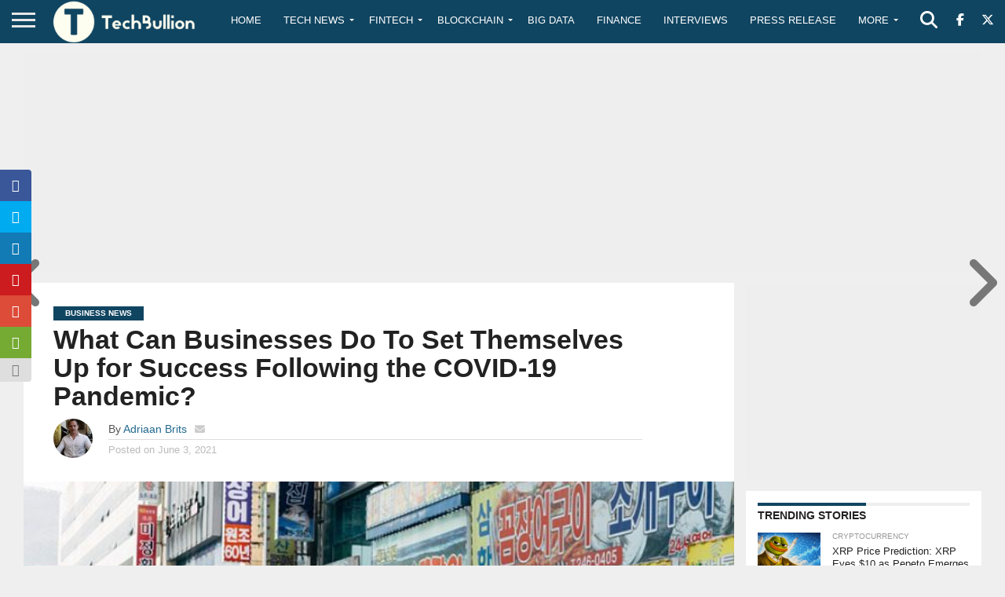

--- FILE ---
content_type: text/html; charset=utf-8
request_url: https://www.google.com/recaptcha/api2/aframe
body_size: -86
content:
<!DOCTYPE HTML><html><head><meta http-equiv="content-type" content="text/html; charset=UTF-8"></head><body><script nonce="uYwno6O_3L4dvyrN9v-5HA">/** Anti-fraud and anti-abuse applications only. See google.com/recaptcha */ try{var clients={'sodar':'https://pagead2.googlesyndication.com/pagead/sodar?'};window.addEventListener("message",function(a){try{if(a.source===window.parent){var b=JSON.parse(a.data);var c=clients[b['id']];if(c){var d=document.createElement('img');d.src=c+b['params']+'&rc='+(localStorage.getItem("rc::a")?sessionStorage.getItem("rc::b"):"");window.document.body.appendChild(d);sessionStorage.setItem("rc::e",parseInt(sessionStorage.getItem("rc::e")||0)+1);localStorage.setItem("rc::h",'1769440872975');}}}catch(b){}});window.parent.postMessage("_grecaptcha_ready", "*");}catch(b){}</script></body></html>